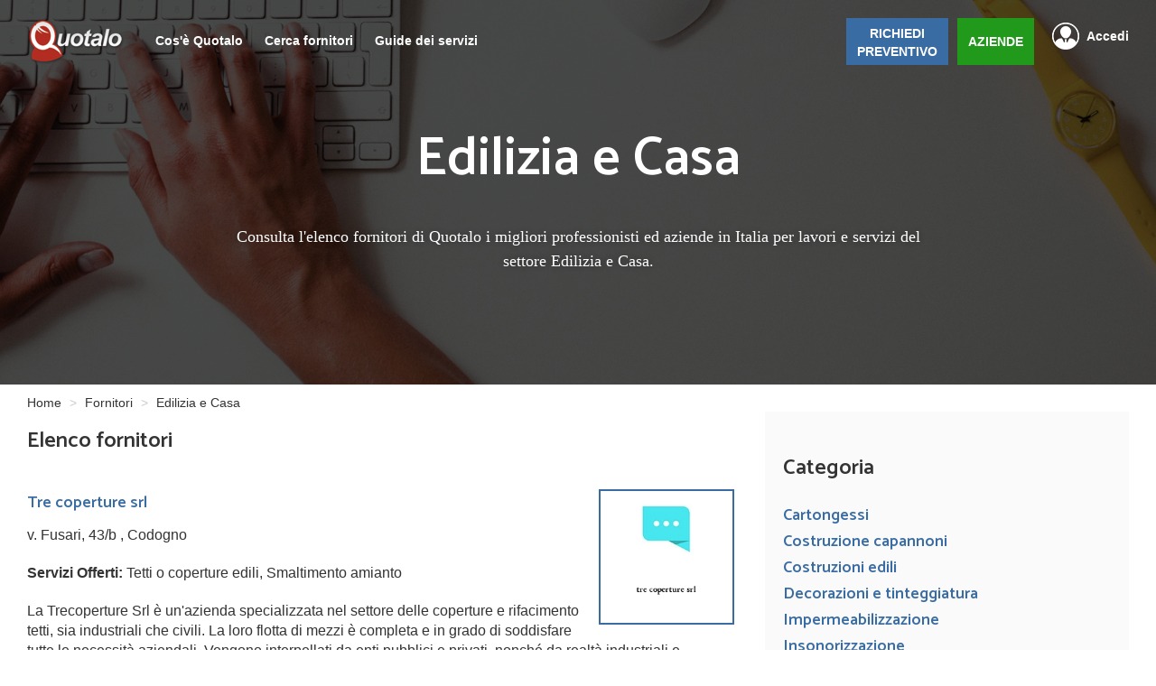

--- FILE ---
content_type: text/html; charset=UTF-8
request_url: https://www.quotalo.it/fornitori/edilizia-casa/292
body_size: 12537
content:

<!DOCTYPE html>
<html lang="it">
<head>
    <title>Elenco di fornitori di servizi della categoria Edilizia e Casa. Pagina 292</title>
    <meta name="Description" content="Trova i migliori fornitori di servizi, professionisti ed attività della categoria Edilizia e Casa. Pagina 292">
                <link rel="prev" href="https://www.quotalo.it/fornitori/edilizia-casa/291" />
            <link rel="next" href="https://www.quotalo.it/fornitori/edilizia-casa/293" />        
        <meta name="viewport" content="width=device-width, initial-scale=1" />
    <meta charset="utf-8" />
    <link rel="canonical" href="https://www.quotalo.it/fornitori/edilizia-casa/292" />    <meta name="robots" content="noindex">
    <!-- Start VWO Async SmartCode -->
<link rel="preconnect" href="https://dev.visualwebsiteoptimizer.com" />
<script type='text/javascript' id='vwoCode'>
    window._vwo_code || (function() {
        var account_id=992793,
            version=2.1,
            settings_tolerance=2000,
            hide_element='body',
            hide_element_style = 'opacity:0 !important;filter:alpha(opacity=0) !important;background:none !important;transition:none !important;',
            /* DO NOT EDIT BELOW THIS LINE */
            f=false,w=window,d=document,v=d.querySelector('#vwoCode'),cK='_vwo_'+account_id+'_settings',cc={};try{var c=JSON.parse(localStorage.getItem('_vwo_'+account_id+'_config'));cc=c&&typeof c==='object'?c:{}}catch(e){}var stT=cc.stT==='session'?w.sessionStorage:w.localStorage;code={nonce:v&&v.nonce,use_existing_jquery:function(){return typeof use_existing_jquery!=='undefined'?use_existing_jquery:undefined},library_tolerance:function(){return typeof library_tolerance!=='undefined'?library_tolerance:undefined},settings_tolerance:function(){return cc.sT||settings_tolerance},hide_element_style:function(){return'{'+(cc.hES||hide_element_style)+'}'},hide_element:function(){if(performance.getEntriesByName('first-contentful-paint')[0]){return''}return typeof cc.hE==='string'?cc.hE:hide_element},getVersion:function(){return version},finish:function(e){if(!f){f=true;var t=d.getElementById('_vis_opt_path_hides');if(t)t.parentNode.removeChild(t);if(e)(new Image).src='https://dev.visualwebsiteoptimizer.com/ee.gif?a='+account_id+e}},finished:function(){return f},addScript:function(e){var t=d.createElement('script');t.type='text/javascript';if(e.src){t.src=e.src}else{t.text=e.text}v&&t.setAttribute('nonce',v.nonce);d.getElementsByTagName('head')[0].appendChild(t)},load:function(e,t){var n=this.getSettings(),i=d.createElement('script'),r=this;t=t||{};if(n){i.textContent=n;d.getElementsByTagName('head')[0].appendChild(i);if(!w.VWO||VWO.caE){stT.removeItem(cK);r.load(e)}}else{var o=new XMLHttpRequest;o.open('GET',e,true);o.withCredentials=!t.dSC;o.responseType=t.responseType||'text';o.onload=function(){if(t.onloadCb){return t.onloadCb(o,e)}if(o.status===200||o.status===304){_vwo_code.addScript({text:o.responseText})}else{_vwo_code.finish('&e=loading_failure:'+e)}};o.onerror=function(){if(t.onerrorCb){return t.onerrorCb(e)}_vwo_code.finish('&e=loading_failure:'+e)};o.send()}},getSettings:function(){try{var e=stT.getItem(cK);if(!e){return}e=JSON.parse(e);if(Date.now()>e.e){stT.removeItem(cK);return}return e.s}catch(e){return}},init:function(){if(d.URL.indexOf('__vwo_disable__')>-1)return;var e=this.settings_tolerance();w._vwo_settings_timer=setTimeout(function(){_vwo_code.finish();stT.removeItem(cK)},e);var t;if(this.hide_element()!=='body'){t=d.createElement('style');var n=this.hide_element(),i=n?n+this.hide_element_style():'',r=d.getElementsByTagName('head')[0];t.setAttribute('id','_vis_opt_path_hides');v&&t.setAttribute('nonce',v.nonce);t.setAttribute('type','text/css');if(t.styleSheet)t.styleSheet.cssText=i;else t.appendChild(d.createTextNode(i));r.appendChild(t)}else{t=d.getElementsByTagName('head')[0];var i=d.createElement('div');i.style.cssText='z-index: 2147483647 !important;position: fixed !important;left: 0 !important;top: 0 !important;width: 100% !important;height: 100% !important;background: white !important;display: block !important;';i.setAttribute('id','_vis_opt_path_hides');i.classList.add('_vis_hide_layer');t.parentNode.insertBefore(i,t.nextSibling)}var o=window._vis_opt_url||d.URL,s='https://dev.visualwebsiteoptimizer.com/j.php?a='+account_id+'&u='+encodeURIComponent(o)+'&vn='+version;if(w.location.search.indexOf('_vwo_xhr')!==-1){this.addScript({src:s})}else{this.load(s+'&x=true')}}};w._vwo_code=code;code.init();})();
</script>
<!-- End VWO Async SmartCode -->
<!--<script type="text/javascript">-->
<!--    var _iub = _iub || [];-->
<!--    _iub.csConfiguration = {"floatingPreferencesButtonDisplay":false,"askConsentAtCookiePolicyUpdate":true,"countryDetection":true,"emailMarketing":{"styles":{"backgroundColor":"#F4FBFF","buttonsBackgroundColor":"#334757","buttonsTextColor":"#FFFFFF","footerBackgroundColor":"#DCE2E6","footerTextColor":"#14213D","textColor":"#45423F"},"theme":"dark"},"enableFadp":true,"enableLgpd":true,"enableUspr":true,"lgpdAppliesGlobally":false,"perPurposeConsent":true,"siteId":2496365,"storage":{"useSiteId":true},"cookiePolicyId":17143705,"lang":"it","banner":{"acceptButtonCaptionColor":"#FFFFFF","acceptButtonColor":"#334757","acceptButtonDisplay":true,"backgroundColor":"#F4FBFF","backgroundOverlay":true,"brandBackgroundColor":"#F4FBFF","brandTextColor":"#45423F","closeButtonDisplay":false,"continueWithoutAcceptingButtonCaptionColor":"#14213D","continueWithoutAcceptingButtonColor":"#DCE2E6","customizeButtonCaptionColor":"#14213D","customizeButtonColor":"#DCE2E6","customizeButtonDisplay":true,"explicitWithdrawal":true,"listPurposes":true,"logo":"https://www.quotalo.it/img/logo_v3.png","ownerName":"www.quotalo.it","position":"float-bottom-center","rejectButtonCaptionColor":"#FFFFFF","rejectButtonColor":"#334757","rejectButtonDisplay":true,"showTitle":false,"showTotalNumberOfProviders":true,"textColor":"#45423F","theme":"winter-neutral"}};-->
<!--</script>-->
<!--<script type="text/javascript" src="//cs.iubenda.com/sync/2496365.js"></script>-->
<!--<script type="text/javascript" src="//cdn.iubenda.com/cs/gpp/stub.js"></script>-->
<!--<script type="text/javascript" src="//cdn.iubenda.com/cs/iubenda_cs.js" charset="UTF-8" async></script>-->


<style type="text/css">
    #iubenda-cs-banner > div > div.iubenda-cs-brand-badge-outer > a{
        display: none !important;
    }
</style>

<script type="text/javascript">
    var _iub = _iub || [];
    _iub.csConfiguration = {"floatingPreferencesButtonDisplay":false};

</script>
<script type="text/javascript" src="https://embeds.iubenda.com/widgets/a3b21a8e-6db6-11ee-8bfc-5ad8d8c564c0.js"></script>
<meta name="google-site-verification" content="4sWmCrGqTQIlplaKG-47wGIAmeo7wpk2PwxQhC3EcOg" />
<meta name="facebook-domain-verification" content="jsy6nbags6p5tv960dkfz2lhl0bkc9" />
<!-- Google Tag Manager -->
<script>(function(w,d,s,l,i){w[l]=w[l]||[];w[l].push({'gtm.start':
            new Date().getTime(),event:'gtm.js'});var f=d.getElementsByTagName(s)[0],
        j=d.createElement(s),dl=l!='dataLayer'?'&l='+l:'';j.async=true;j.src=
        'https://www.googletagmanager.com/gtm.js?id='+i+dl;f.parentNode.insertBefore(j,f);
    })(window,document,'script','dataLayer','GTM-W43VJT8');</script>
<!-- End Google Tag Manager -->

<div style="display:none">
    <script type="text/javascript"
            src="//www.googleadservices.com/pagead/conversion.js">
    </script>
</div>
<noscript>
    <div style="display:inline;">
        <img height="1" width="1" style="border-style:none;" alt=""
             src="//googleads.g.doubleclick.net/pagead/viewthroughconversion/1006260862/?value=0&amp;label=GkleCLquzAQQ_qTp3wM&amp;guid=ON&amp;script=0"/>
    </div>
</noscript>
<script src="https://ajax.googleapis.com/ajax/libs/jquery/1.12.4/jquery.min.js"></script>
<link rel="stylesheet" href="https://maxcdn.bootstrapcdn.com/bootstrap/3.3.7/css/bootstrap.min.css" integrity="sha384-BVYiiSIFeK1dGmJRAkycuHAHRg32OmUcww7on3RYdg4Va+PmSTsz/K68vbdEjh4u" crossorigin="anonymous">
<script src="https://maxcdn.bootstrapcdn.com/bootstrap/3.3.7/js/bootstrap.min.js" integrity="sha384-Tc5IQib027qvyjSMfHjOMaLkfuWVxZxUPnCJA7l2mCWNIpG9mGCD8wGNIcPD7Txa" crossorigin="anonymous">
</script>
<link rel="stylesheet" href="https://www.quotalo.it/css/styleV3.css" />
<link href="https://www.quotalo.it/stile.css" rel="stylesheet" type="text/css" media="screen" />
<link href="https://www.quotalo.it/responsive.css" rel="stylesheet" type="text/css" media="screen" />
<link rel="stylesheet" href="https://cdnjs.cloudflare.com/ajax/libs/jquery-confirm/3.1.1/jquery-confirm.min.css">
<script src="https://cdnjs.cloudflare.com/ajax/libs/jquery-confirm/3.1.1/jquery-confirm.min.js"></script>
<link href='https://fonts.googleapis.com/css?family=Catamaran:600' rel='stylesheet' type='text/css'>
<link rel="shortcut icon" href="favicon.ico" />
<script src="https://www.quotalo.it/js/login.js"></script>
<script src="https://www.quotalo.it/ext_js/fa0de124df.js"></script>
</head>
<body>
<!-- Google Tag Manager (noscript) -->
<noscript><iframe src="https://www.googletagmanager.com/ns.html?id=GTM-W43VJT8"
                  height="0" width="0" style="display:none;visibility:hidden"></iframe></noscript>
<!-- End Google Tag Manager (noscript) -->
                <header id="header" class="not-home" style="background: url('https://www.quotalo.it/img/fornitori-header.jpg') center; background-size: cover;">
                    <div class="opacity-layer"></div>
                                                                        <nav >
                                <div class="wrapper-nav">
                                    <a href="https://www.quotalo.it" class="logo">
                                        <img src="https://www.quotalo.it/img/logo_v3.png" alt="Quotalo" />
                                    </a>
                                    <div class="nav-desktop">
                                        <ul class="list-unstyled">
                                                                                            <li><a href="https://www.quotalo.it/cosa">Cos'è Quotalo</a></li>
                                                                                                    <li class="link-for-sub-nav">
                                                        <a href="javascript:">Cerca fornitori</a>

                                                        <div class="sub-nav">
                                                            <img src="https://www.quotalo.it/img/arrow-sub-menu.png" alt="arrow">
                                                            <ul>
                                                                <li><a href="https://www.quotalo.it/fornitori/giardini-ambiente">Giardini e Ambienti</a></li>
                                                                <li><a href="https://www.quotalo.it/fornitori/edilizia-casa">Edilizia e Casa</a></li>
                                                                <li><a href="https://www.quotalo.it/fornitori/impiantistica">Impianti</a></li>
                                                                <li><a href="https://www.quotalo.it/fornitori/professionisti">Professionisti</a></li>
                                                                <li><a href="https://www.quotalo.it/fornitori/noleggio-veicoli">Noleggio veicoli</a></li>
                                                                <li><a href="https://www.quotalo.it/fornitori/eventi-matrimoni">Eventi e Matrimoni</a></li>
                                                                <li><a href="https://www.quotalo.it/fornitori/serramenti-infissi">Infissi e Serramenti</a></li>
                                                                <li><a href="https://www.quotalo.it/fornitori/assistenza-anziani-famiglia">Anziani</a></li>
                                                                <li><a href="https://www.quotalo.it/fornitori/animali">Animali</a></li>
                                                            </ul>
                                                        </div>
                                                    </li>
                                                    <li><a href="https://www.quotalo.it/guide">Guide dei servizi</a></li>
                                                                                                                                    </ul>
                                    </div>
                                                                                                                <a href="javascript:" class="logout-link float-right login_tasto">Accedi</a>
                                        <a href="https://www.quotalo.it/registrazione" class="btn btn-nav float-right margin-left green-btn">AZIENDE</a>
                                        <a href="https://preventivi.quotalo.it" class="btn btn-nav float-right blue-btn">RICHIEDI<br>PREVENTIVO</a>
                                                                        <div id="nav-mobile-id" class="nav-mobile">
                                        <ul>
                                            
                                                <li><a href="https://www.quotalo.it/cosa">Cos'è quotalo</a></li>
                                                                                            <li><a href="https://www.quotalo.it/fornitori">Cerca fornitori</a></li>
                                                <li><a href="https://www.quotalo.it/guide">Guide dei servizi</a></li>
                                                
                                                                                                                                        <li class="blue-btn blue-btn_mobile"><a href="https://preventivi.quotalo.it">RICHIEDI PREVENTIVO</a></li>
                                                <li class="last-link-nav-mobile green-btn"><a style="background: none;" href="https://www.quotalo.it/registrazione">AZIENDE</a></li>
                                                <li class="login_tasto"><a href="javascript:" class="accedi-link accedi-link-mobile">Accedi</a></li>
                                                                                    </ul>
                                    </div>
                                    <button class="c-hamburger c-hamburger--htx float-right">
                                        <span>toggle menu</span>
                                    </button>
                                </div>
                            </nav>
                                                                            <h1>Edilizia e Casa</h1>
                            <h3>Consulta l'elenco fornitori di Quotalo i migliori professionisti ed aziende in Italia per lavori e servizi del settore Edilizia e Casa.</h3>
                                            </header>
                                    <div class="container">
    <div class="row">
        <div class="col-md-12 col-sm-12  col-xs-12">
            <ol class="breadcrumb" vocab="http://schema.org" typeof="BreadcrumbList">
                <li property="itemListElement" typeof="ListItem">
                    <a href="https://www.quotalo.it" property="item" typeof="WebPage">
                        Home
                    </a>
                    <meta property="position" content="1">
                    <meta property="name" content="Home">
                </li>
                <li property="itemListElement" typeof="ListItem">
                    <a href="https://www.quotalo.it/fornitori" property="item" typeof="WebPage">
                        Fornitori
                    </a>
                    <meta property="position" content="2">
                    <meta property="name" content="Fornitori">
                </li>
                <li property="itemListElement" typeof="ListItem">
                    Edilizia e Casa                    <meta property="position" content="3">
                    <meta property="name" content="Edilizia e Casa">
                </li>
            </ol>
        </div>
    </div>
</div>
<div class="wrapper">
    <div class="wrapper-article">
        <article class="col-66 preventivo-content">
            <h3>Elenco fornitori</h3>
                                                    <section>
                                                            <a href="https://www.quotalo.it/lodi/tre-coperture-srl">
                                                <h4>Tre coperture srl</h4>
                                            </a>
                                                                <img alt="tre coperture srl" src="https://www.quotalo.it/img/loghi_gen/logo_70081723.jpg" class="float-right" style="max-height: 150px;">
                                            <p> v. Fusari, 43/b , Codogno</p>
                    <p><strong>Servizi Offerti:</strong>
                                                    Tetti o coperture edili,                            Smaltimento amianto                    </p>
                                                <p >La Trecoperture Srl è un'azienda specializzata nel settore delle coperture e rifacimento tetti, sia industriali che civili. La loro flotta di mezzi è completa e in grado di soddisfare tutte le necessità aziendali. Vengono interpellati da enti pubblici e privati, nonché da realtà industriali e residenziali, per servizi di rimozione                             ...Continua...                        </p>
                    <div class="tasto_richiedi_listato">
                        <a  style="text-decoration: none;width: 190px" href="https://preventivi.quotalo.it" class="btn btn-success guide_continua" rel="nofollow">Richiedi un preventivo
                        </a>
                    </div>
                    <div class="clear"></div>
                </section>
                            <section>
                                                            <a href="https://www.quotalo.it/verona/asfalti-adami-di-adami-andrea">
                                                <h4>Asfalti adami di adami andrea</h4>
                                            </a>
                                                                <img alt="asfalti adami di adami andrea" src="https://www.quotalo.it/img/loghi_gen/logo_100009668.jpg" class="float-right" style="max-height: 150px;">
                                            <p>56/A, Via Del Pestrino ,  Verona</p>
                    <p><strong>Servizi Offerti:</strong>
                                                    Tetti o coperture edili,                            Impermeabilizzazione                    </p>
                                                <p >L’azienda Asfalti Adami Di Adami Andrea opera con costruzioni, impermeabilizzazioni, isolamenti termini ormai da decenni. Alcune delle caratteristiche che contraddistinguono l’attività sono l’efficacia, la velocità nella realizzazione dei progetti, nella risoluzione delle problematiche di umidità ed infiltrazioni, utilizzo di ottimi materiali e team esperto e professionista del settore. L’azienda collabora                             ...Continua...                        </p>
                    <div class="tasto_richiedi_listato">
                        <a  style="text-decoration: none;width: 190px" href="https://preventivi.quotalo.it" class="btn btn-success guide_continua" rel="nofollow">Richiedi un preventivo
                        </a>
                    </div>
                    <div class="clear"></div>
                </section>
                            <section>
                                                            <a href="https://www.quotalo.it/taranto/studio-tecnico-geometra-antonio-devito">
                                                <h4>Studio tecnico geometra antonio devito</h4>
                                            </a>
                                                                <img alt="studio tecnico geometra antonio devito" src="https://www.quotalo.it/img/loghi_gen/logo_100003515.jpg" class="float-right" style="max-height: 150px;">
                                            <p>Via Pietro Gaona 20 , Martina Franca</p>
                    <p><strong>Servizi Offerti:</strong>
                                                    Ristrutturazioni,                            Geometra,                            Costruzioni edili                    </p>
                                                <p >Lo Studio Tecnico Geometra Antonio Devito con sede a Martina Franca, nella provincia di Taranto, si occupa della progettazione di edifici privati e commerciali, e della ristrutturazione urbana di uffici e strutture pubbliche, realizzando con serietà, professionalità, creatività ed esperienza pluriennale le idee del cliente.                                                          </p>
                    <div class="tasto_richiedi_listato">
                        <a  style="text-decoration: none;width: 190px" href="https://preventivi.quotalo.it" class="btn btn-success guide_continua" rel="nofollow">Richiedi un preventivo
                        </a>
                    </div>
                    <div class="clear"></div>
                </section>
                            <section>
                                                            <a href="https://www.quotalo.it/bologna/progem-edilizia-srl">
                                                <h4>Progem edilizia srl</h4>
                                            </a>
                                                                <img alt="progem edilizia srl" src="https://www.quotalo.it/img/loghi_gen/logo_100001259.jpg" class="float-right" style="max-height: 150px;">
                                            <p>V. Sport 12 , Casalecchio Di Reno</p>
                    <p><strong>Servizi Offerti:</strong>
                                                    Ristrutturazioni                    </p>
                                                <p >La Progem Edilizia Srl è un'impresa edile nata nel 2007 in provincia di Bolgona, quale distaccamento di un'impresa più grande che si occupa di nuove costruzioni, ed è specializzata nelle costruzione ex novo, ma soprattutto nelle ristrutturazioni interne ed esterne, di edifici di tipo residenziale e non residenziale.                                                       </p>
                    <div class="tasto_richiedi_listato">
                        <a  style="text-decoration: none;width: 190px" href="https://preventivi.quotalo.it" class="btn btn-success guide_continua" rel="nofollow">Richiedi un preventivo
                        </a>
                    </div>
                    <div class="clear"></div>
                </section>
                            <section>
                                                            <a href="https://www.quotalo.it/forli-cesena/lattoneria-fc-di-legni-samuele-e-c-snc">
                                                <h4>Lattoneria fc di legni samuele e c snc</h4>
                                            </a>
                                                                <img alt="lattoneria fc di legni samuele e c snc" src="https://www.quotalo.it/img/loghi_gen/logo_100009951.jpg" class="float-right" style="max-height: 150px;">
                                            <p>91/E, Viale Giosue' Carducci , Gambettola (Forlì Cesena)</p>
                    <p><strong>Servizi Offerti:</strong>
                                                    Tetti o coperture edili,                                                </p>
                                                <p >Lattoneria FC di Legni Samuele si trova a Gambettola, si occupa della lattoneria e ha sua disposizione un team particolarmente specializzato nel settore, preparato, sempre disponibile per i clienti a risolvere qualsiasi problema e soddisfare tutti i tipi di esigenza. Il team è sempre attento al cliente che viene eseguito                             ...Continua...                        </p>
                    <div class="tasto_richiedi_listato">
                        <a  style="text-decoration: none;width: 190px" href="https://preventivi.quotalo.it" class="btn btn-success guide_continua" rel="nofollow">Richiedi un preventivo
                        </a>
                    </div>
                    <div class="clear"></div>
                </section>
                            <section>
                                                            <a href="https://www.quotalo.it/brescia/impertre-di-vitali-francesco-snc-impermeabilizzazione-">
                                                <h4>Impertre di vitali francesco snc impermeabilizzazione </h4>
                                            </a>
                                                                <img alt="impertre di vitali francesco snc impermeabilizzazione " src="https://www.quotalo.it/img/loghi_gen/logo_100004471.jpg" class="float-right" style="max-height: 150px;">
                                            <p>Via Caprieli, 11 , Ospitaletto</p>
                    <p><strong>Servizi Offerti:</strong>
                                                    Tetti o coperture edili,                            Impermeabilizzazione                    </p>
                                                <p >La Impertre di Vitali Francesco S.n.C. di Ospitaletto, nella provincia di Brescia, con professionalità, competenza e serietà opera in ambito edilizio, ove forte dei successi conseguiti in tanti anni di attività, si è specializzata nell'ambito della realizzazione di tetti e coperture edili, in particolare quanto alle opere di impermeabilizzazione.                                                      </p>
                    <div class="tasto_richiedi_listato">
                        <a  style="text-decoration: none;width: 190px" href="https://preventivi.quotalo.it" class="btn btn-success guide_continua" rel="nofollow">Richiedi un preventivo
                        </a>
                    </div>
                    <div class="clear"></div>
                </section>
                            <section>
                                                            <a href="https://www.quotalo.it/ferrara/five-system-srl-bonifica-amianto">
                                                <h4>Five system srl bonifica amianto</h4>
                                            </a>
                                                                <img alt="five system srl bonifica amianto" src="https://www.quotalo.it/img/loghi_gen/logo_100004697.jpg" class="float-right" style="max-height: 150px;">
                                            <p>Via Dell' Artigianato, 50 , Poggio Renatico</p>
                    <p><strong>Servizi Offerti:</strong>
                                                    Tetti o coperture edili,                            Smaltimento amianto,                            Ristrutturazioni,                            Costruzioni edili                    </p>
                                                <p >La Five System S.r.L. con sede a Poggio Renatico, in provincia di Ferrara, forte di una provata e consolidata affidabilità derivante dalla pluriennale esperienza del proprio staff, nel settore delle coperture industriali e civili, si occupa della bonifica dell’amianto, oltre che della commercializzazione e della posa in opera di prodotti                             ...Continua...                        </p>
                    <div class="tasto_richiedi_listato">
                        <a  style="text-decoration: none;width: 190px" href="https://preventivi.quotalo.it" class="btn btn-success guide_continua" rel="nofollow">Richiedi un preventivo
                        </a>
                    </div>
                    <div class="clear"></div>
                </section>
                            <section>
                    <a rel="nofollow" href="https://www.quotalo.it/richiesta/">
                                                    <h4>Idrotecnica becagli piscine</h4>
                                            </a>
                                                                <img alt="idrotecnica becagli piscine" src="https://www.quotalo.it/img/loghi_gen/logo_900017500.jpg" class="float-right" style="max-height: 150px;">
                                            <p> v. G. Rossi, 37 , Bordighera</p>
                    <p><strong>Servizi Offerti:</strong>
                                                    Ristrutturazioni                    </p>
                                                <p >L'azienda Idrotecnica Piscine Becagli è nel settore da più di 30 anni e si occupa di impianti idraulici, termici e sanitari. Una divisione dell'azienda si dedica alla progettazione, costruzione, ristrutturazione e manutenzione di piscine pubbliche e private, spa, centri benessere, sauna e idroterapia. Utilizzando materiali di alta qualità e seguendo                             ...Continua...                        </p>
                    <div class="tasto_richiedi_listato">
                        <a  style="text-decoration: none;width: 190px" href="https://preventivi.quotalo.it" class="btn btn-success guide_continua" rel="nofollow">Richiedi un preventivo
                        </a>
                    </div>
                    <div class="clear"></div>
                </section>
                            <section>
                                                            <a href="https://www.quotalo.it/monza-brianza/italbagno-design-">
                                                <h4>Italbagno design </h4>
                                            </a>
                                                                <img alt="italbagno design " src="https://www.quotalo.it/img/loghi_gen/logo_100012831.jpg" class="float-right" style="max-height: 150px;">
                                            <p>143, v. Roma , Cavenago Di Brianza</p>
                    <p><strong>Servizi Offerti:</strong>
                                                    Pavimentazione                    </p>
                                                <p >Italbagno design è a Cavegno di Brianza, nella provincia di Monza Brianza. Si tratta di una società che si occupa di arredo bagno e che ha ormai venti anni di esperienza al servizio del cliente. E’ in grado di  proporre qualsiasi soluzione tecnologica per il bagno, più o meno                             ...Continua...                        </p>
                    <div class="tasto_richiedi_listato">
                        <a  style="text-decoration: none;width: 190px" href="https://preventivi.quotalo.it" class="btn btn-success guide_continua" rel="nofollow">Richiedi un preventivo
                        </a>
                    </div>
                    <div class="clear"></div>
                </section>
                            <section>
                                                            <a href="https://www.quotalo.it/bergamo/mcs-srl">
                                                <h4>Mcs srl</h4>
                                            </a>
                                                                <img alt="mcs srl" src="https://www.quotalo.it/img/loghi_gen/logo_100004812.jpg" class="float-right" style="max-height: 150px;">
                                            <p>Strada Provinciale Villa D'Almè - Dalmine, 17 ,  Curno</p>
                    <p><strong>Servizi Offerti:</strong>
                                                    Decorazioni e tinteggiatura,                            Insonorizzazione,                            Cartongessi                    </p>
                                                <p >La Mcs S.r.L. è un’azienda specializzata nella realizzazione di sottofondi con sistemi e materiali innovativi, cementi cellulari, pavimentazioni industriali, rampe e resine, con mezzi tecnologici completamente automatizzati, in grado di operare in qualsiasi condizione. Chiama e chiedi subito un preventivo!                                                               </p>
                    <div class="tasto_richiedi_listato">
                        <a  style="text-decoration: none;width: 190px" href="https://preventivi.quotalo.it" class="btn btn-success guide_continua" rel="nofollow">Richiedi un preventivo
                        </a>
                    </div>
                    <div class="clear"></div>
                </section>
                            <section>
                                                            <a href="https://www.quotalo.it/pavia/mr-coperture-srl-">
                                                <h4>Mr coperture srl </h4>
                                            </a>
                                                                <img alt="mr coperture srl " src="https://www.quotalo.it/img/loghi_gen/logo_100010012.jpg" class="float-right" style="max-height: 150px;">
                                            <p>10, Via Volta  ,  Campospinoso</p>
                    <p><strong>Servizi Offerti:</strong>
                                                    Tetti o coperture edili                    </p>
                                                <p >Mr Coperture Srl, è un’azienda specializzata nell’ installazione e rifacimento dell’intero involucro di edifici civili e industriali situata a Campospinoso. Diversi motivi per cui sceglierci: sicurezza, affidabilità, qualità, consulenza, convenienza, sostenibilità finanziaria, esperienza, utilizzo di tecnologie avanzate. Potete richiedere un preventivo gratuitamente e richiedere un sopralluogo, siamo a disposizione dei                             ...Continua...                        </p>
                    <div class="tasto_richiedi_listato">
                        <a  style="text-decoration: none;width: 190px" href="https://preventivi.quotalo.it" class="btn btn-success guide_continua" rel="nofollow">Richiedi un preventivo
                        </a>
                    </div>
                    <div class="clear"></div>
                </section>
                            <section>
                                                            <a href="https://www.quotalo.it/monza-brianza/nova-impresa-snc-imbianchini">
                                                <h4>Nova impresa snc imbianchini</h4>
                                            </a>
                                                                <img alt="nova impresa snc imbianchini" src="https://www.quotalo.it/img/loghi_gen/logo_100005047.jpg" class="float-right" style="max-height: 150px;">
                                            <p>Via Carlo Porta, 3  ,  Desio</p>
                    <p><strong>Servizi Offerti:</strong>
                                                    Decorazioni e tinteggiatura,                            Ristrutturazioni,                            Cartongessi                    </p>
                                                <p >La Nova Impresa S.n.C. di Scapellato Gabriele & C. con sede a Desio, nella provincia di Milano, è un'impresa di imbianchini, che si occupa di tinteggiature ed imbiancature civili ed industriali, oltre che di decorazioni, in concomitanza alla ristrutturazione di immobili civili ed industriali. Hai appena comprato casa e devi                             ...Continua...                        </p>
                    <div class="tasto_richiedi_listato">
                        <a  style="text-decoration: none;width: 190px" href="https://preventivi.quotalo.it" class="btn btn-success guide_continua" rel="nofollow">Richiedi un preventivo
                        </a>
                    </div>
                    <div class="clear"></div>
                </section>
                            <section>
                                                            <a href="https://www.quotalo.it/salerno/studio-geometra-sabatino-domenico-">
                                                <h4>Studio geometra sabatino domenico </h4>
                                            </a>
                                                                <img alt="studio geometra sabatino domenico " src="https://www.quotalo.it/img/loghi_gen/logo_100003901.jpg" class="float-right" style="max-height: 150px;">
                                            <p>Via Achille Talarico, 1  , Salerno</p>
                    <p><strong>Servizi Offerti:</strong>
                                                    Geometra,                            Costruzioni edili,                            Certificazione energetica                    </p>
                                                <p >Lo Studio Geometra Sabatino Domenico con sede nella città di Salerno, secondo comune della regione per numero di abitanti e trentesimo a livello nazionale, con professionalità, competenza e passione opera nel campo della progettazione edile quanto a costruzioni ex-novo ed a ristrutturazioni, e fornisce altresì una serie di servizi attigui                             ...Continua...                        </p>
                    <div class="tasto_richiedi_listato">
                        <a  style="text-decoration: none;width: 190px" href="https://preventivi.quotalo.it" class="btn btn-success guide_continua" rel="nofollow">Richiedi un preventivo
                        </a>
                    </div>
                    <div class="clear"></div>
                </section>
                            <section>
                                                            <a href="https://www.quotalo.it/benevento/casamassa-costruzioni-srl">
                                                <h4>Casamassa costruzioni srl</h4>
                                            </a>
                                                                <img alt="casamassa costruzioni srl" src="https://www.quotalo.it/img/loghi_gen/logo_100006617.jpg" class="float-right" style="max-height: 150px;">
                                            <p>Via Creta, 2  ,  Ginestra degli Schiavoni</p>
                    <p><strong>Servizi Offerti:</strong>
                                                    Installazione fotovoltaico,                            Ristrutturazioni,                            Smaltimento amianto,                            Depurazione acque                    </p>
                                                <p >La società CASAMASSA COSTRUZIONI s.r.l. dal 1990 ad oggi è andata man mano crescendo grazie all'incremento delle commesse vinte e all'integrazione al suo interno di personale altamente qualificato con diversi anni di esperienza (in media circa 14 persone specializzate nelle varie mansioni di cui l'azienda necessita, tra cui responsabili della                             ...Continua...                        </p>
                    <div class="tasto_richiedi_listato">
                        <a  style="text-decoration: none;width: 190px" href="https://preventivi.quotalo.it" class="btn btn-success guide_continua" rel="nofollow">Richiedi un preventivo
                        </a>
                    </div>
                    <div class="clear"></div>
                </section>
                            <section>
                                                            <a href="https://www.quotalo.it/vicenza/missaglia-patrizio">
                                                <h4>Missaglia patrizio</h4>
                                            </a>
                                                                <img alt="missaglia patrizio" src="https://www.quotalo.it/img/loghi_gen/logo_100004587.jpg" class="float-right" style="max-height: 150px;">
                                            <p>V. Gianbattista Tiepolo, 2 , Sovizzo</p>
                    <p><strong>Servizi Offerti:</strong>
                                                    Tetti o coperture edili,                            Ristrutturazioni,                            Pavimentazione                    </p>
                                                <p >La Missaglia Patrizio con sede nel comune di Sovizzo, nella provincia di Vicenza, è al servizio della clientela onde installare e riparare tetti, grondaie, guaine ed isolanti. Inoltre, con grande professionalità, serietà e competenza, si occupa della realizzazione di piccoli e grandi lavori in ambito edilizio.                                                         </p>
                    <div class="tasto_richiedi_listato">
                        <a  style="text-decoration: none;width: 190px" href="https://preventivi.quotalo.it" class="btn btn-success guide_continua" rel="nofollow">Richiedi un preventivo
                        </a>
                    </div>
                    <div class="clear"></div>
                </section>
                            <section>
                                                            <a href="https://www.quotalo.it/udine/edil-tirelli">
                                                <h4>Edil tirelli</h4>
                                            </a>
                                                                <img alt="edil tirelli" src="https://www.quotalo.it/img/loghi_gen/logo_100002754.jpg" class="float-right" style="max-height: 150px;">
                                            <p>Via Basiliano 12 , Lestizza</p>
                    <p><strong>Servizi Offerti:</strong>
                                                    Ristrutturazioni,                            Costruzioni edili                    </p>
                                                <p >La Edil Tirelli di Tirelli Antonella con sede a Lestizza, nel cuore della provincia di Udine, opera da anni in campo edilizio, ove si occupa a tutto tondo di nuove costruzioni, ristrutturazioni, restauri e manutenzioni edili in genere, forte del consenso della sua affezionata e crescente clientela.                                                        </p>
                    <div class="tasto_richiedi_listato">
                        <a  style="text-decoration: none;width: 190px" href="https://preventivi.quotalo.it" class="btn btn-success guide_continua" rel="nofollow">Richiedi un preventivo
                        </a>
                    </div>
                    <div class="clear"></div>
                </section>
                            <section>
                                                            <a href="https://www.quotalo.it/padova/impresa-ometto-costruzioni-srl">
                                                <h4>Impresa ometto costruzioni srl</h4>
                                            </a>
                                                                <img alt="impresa ometto costruzioni srl" src="https://www.quotalo.it/img/loghi_gen/logo_100006338.jpg" class="float-right" style="max-height: 150px;">
                                            <p>Via T. Aspetti, 78 , Padova</p>
                    <p><strong>Servizi Offerti:</strong>
                                                    Ristrutturazioni                    </p>
                                                <p >L'Impresa Ometto nasce nel 1876 ed inizia la propria attività eseguendo lavori di dimensioni medio-piccole, per poi rafforzarsi sfruttando la spinta delle commesse relative alla ricostruzione del dopoguerra, fino a raggiungere dimensioni sempre maggiori e, con esse, maggiori capacità tecniche ed organizzative, acquisendo sul mercato la fiducia dei committenti e                             ...Continua...                        </p>
                    <div class="tasto_richiedi_listato">
                        <a  style="text-decoration: none;width: 190px" href="https://preventivi.quotalo.it" class="btn btn-success guide_continua" rel="nofollow">Richiedi un preventivo
                        </a>
                    </div>
                    <div class="clear"></div>
                </section>
                            <section>
                                                            <a href="https://www.quotalo.it/verona/mulas-mario">
                                                <h4>Mulas mario</h4>
                                            </a>
                                                                <img alt="mulas mario" src="https://www.quotalo.it/img/loghi_gen/logo_100011298.jpg" class="float-right" style="max-height: 150px;">
                                            <p>72, Via Alessandro Volta ,  San Giovanni Lupatoto</p>
                    <p><strong>Servizi Offerti:</strong>
                                                    Ristrutturazioni                    </p>
                                                <p >Mulas Mario si trova a San Giovanni Lupatoto in provincia di Verona, una delle poche aziende del territorio veronese che si occupa anche della bonifica del territorio eliminando l’amianto nel rispetto della natura e delle norme in vigore. Il personale segue corsi di aggiornamento e preparazione professionale per svolgere il                             ...Continua...                        </p>
                    <div class="tasto_richiedi_listato">
                        <a  style="text-decoration: none;width: 190px" href="https://preventivi.quotalo.it" class="btn btn-success guide_continua" rel="nofollow">Richiedi un preventivo
                        </a>
                    </div>
                    <div class="clear"></div>
                </section>
                            <section>
                                                            <a href="https://www.quotalo.it/milano/lattoneria-valenza-di-simone-valenza-coperture-civili">
                                                <h4>Lattoneria valenza di simone valenza coperture civili</h4>
                                            </a>
                                                                <img alt="lattoneria valenza di simone valenza coperture civili" src="https://www.quotalo.it/img/loghi_gen/logo_100004458.jpg" class="float-right" style="max-height: 150px;">
                                            <p>V. Stampa, 10 , Novate Milanese</p>
                    <p><strong>Servizi Offerti:</strong>
                                                    Tetti o coperture edili,                            Lattoniere                    </p>
                                                <p >La Lattoneria Valenza di Simone Valenza di Novate Milanese, in provincia di Milano, opera dal 1974 grazie a Giovanni Valenza, artigiano lattoniere, forte di ben 15 anni di lavoro. A lui, nel 2004 subentra il figlio Simone, ingegnere edile, ed i cugini, Michele e Nicola Bisceglia, maestri lattonieri, che in                             ...Continua...                        </p>
                    <div class="tasto_richiedi_listato">
                        <a  style="text-decoration: none;width: 190px" href="https://preventivi.quotalo.it" class="btn btn-success guide_continua" rel="nofollow">Richiedi un preventivo
                        </a>
                    </div>
                    <div class="clear"></div>
                </section>
                            <section>
                                                            <a href="https://www.quotalo.it/barletta-andria-trani/edil-top">
                                                <h4>Edil top</h4>
                                            </a>
                                                                <img alt="edil top" src="https://www.quotalo.it/img/loghi_gen/logo_100006514.jpg" class="float-right" style="max-height: 150px;">
                                            <p>185, Corso Garibaldi , Minervino Murge</p>
                    <p><strong>Servizi Offerti:</strong>
                                                    Costruzioni edili,                            Ristrutturazioni                    </p>
                                                <p >Le murature possono presentare difetti strutturali che ne compromettono la solidità e la resistenza. Esse sono realizzate con la sovrapposizione e l’accostamento di blocchi lapidei o laterizi uniti con del legante, in genere calce o cemento, senza la presenza di vuoti o cavità. Con il trascorrere del tempo, può accadere                             ...Continua...                        </p>
                    <div class="tasto_richiedi_listato">
                        <a  style="text-decoration: none;width: 190px" href="https://preventivi.quotalo.it" class="btn btn-success guide_continua" rel="nofollow">Richiedi un preventivo
                        </a>
                    </div>
                    <div class="clear"></div>
                </section>
                                        <div class="row">
                    <div class="col-md-12 col-sm-12 col-xs-12 text-center">
                                                    <ul class="pagination">
                                <li id="pagina291"><a href="https://www.quotalo.it/fornitori/edilizia-casa/291"><<</a></li>
                                <li id="pagina1"><a href="https://www.quotalo.it/fornitori/edilizia-casa">1</a></li>
                                <li id="dummy"><a style="border-top: none; border-bottom: none; background-color: white;">...</a></li>
                                                                                                            <li id="pagina287"><a  href="https://www.quotalo.it/fornitori/edilizia-casa/287">287</a></li>
                                                                                                                <li id="pagina288"><a  href="https://www.quotalo.it/fornitori/edilizia-casa/288">288</a></li>
                                                                                                                <li id="pagina289"><a  href="https://www.quotalo.it/fornitori/edilizia-casa/289">289</a></li>
                                                                                                                <li id="pagina290"><a  href="https://www.quotalo.it/fornitori/edilizia-casa/290">290</a></li>
                                                                                                                <li id="pagina291"><a  href="https://www.quotalo.it/fornitori/edilizia-casa/291">291</a></li>
                                                                                                                <li id="pagina292"><a style='background-color:#e1e8ed' href="https://www.quotalo.it/fornitori/edilizia-casa/292">292</a></li>
                                                                                                                <li id="pagina293"><a  href="https://www.quotalo.it/fornitori/edilizia-casa/293">293</a></li>
                                                                                                                <li id="pagina294"><a  href="https://www.quotalo.it/fornitori/edilizia-casa/294">294</a></li>
                                                                                                                <li id="pagina295"><a  href="https://www.quotalo.it/fornitori/edilizia-casa/295">295</a></li>
                                                                                                                <li id="pagina296"><a  href="https://www.quotalo.it/fornitori/edilizia-casa/296">296</a></li>
                                                                                                                <li id="pagina297"><a  href="https://www.quotalo.it/fornitori/edilizia-casa/297">297</a></li>
                                                                                                        <li id="dummy"><a style="border-top: none; border-bottom: none; background-color: white;">...</a></li>
                                    <li id="paginaultima"><a href="https://www.quotalo.it/fornitori/edilizia-casa/305">305</a></li>
                                    <li id="pagina305"><a href="https://www.quotalo.it/fornitori/edilizia-casa/298">>></a></li>
                                                            </ul>
                                            </div>
                </div>
                        <div class="clear"></div>
        </article>
        <article class="col-33 guide-side float-right">
            <section>
                <h3>Categoria</h3>
                                                            <a href="https://www.quotalo.it/fornitori/edilizia-casa/cartongessi"><h4>Cartongessi</h4></a>

                                                                                <a href="https://www.quotalo.it/fornitori/edilizia-casa/costruzione-capannoni"><h4>Costruzione capannoni </h4></a>

                                                                                <a href="https://www.quotalo.it/fornitori/edilizia-casa/costruzioni-edili"><h4>Costruzioni edili</h4></a>

                                                                                <a href="https://www.quotalo.it/fornitori/edilizia-casa/imbianchino"><h4>Decorazioni e tinteggiatura</h4></a>

                                                                                <a href="https://www.quotalo.it/fornitori/edilizia-casa/impermeabilizzazione"><h4>Impermeabilizzazione</h4></a>

                                                                                <a href="https://www.quotalo.it/fornitori/edilizia-casa/insonorizzazione"><h4>Insonorizzazione</h4></a>

                                                                                <a href="https://www.quotalo.it/fornitori/edilizia-casa/lattoniere"><h4>Lattoniere</h4></a>

                                                                                <a href="https://www.quotalo.it/fornitori/edilizia-casa/parquet"><h4>Parquet Pavimenti Legno</h4></a>

                                                                                <a href="https://www.quotalo.it/fornitori/edilizia-casa/pavimentazione"><h4>Pavimentazione</h4></a>

                                                                                <a href="https://www.quotalo.it/fornitori/edilizia-casa/ristrutturazioni"><h4>Ristrutturazioni</h4></a>

                                                                                <a href="https://www.quotalo.it/fornitori/edilizia-casa/gessista-stuccatore"><h4>Stuccatori gessisti</h4></a>

                                                                                <a href="https://www.quotalo.it/fornitori/edilizia-casa/coperture-edili-tetti"><h4>Tetti o coperture edili</h4></a>

                                                </section>
            <div class="visible-lg" style="width: 262px; position: relative;">
                <a href="https://preventivi.quotalo.it" class="preventivi_preventivo_pulsante btn btn-primary chisiamo_banner_pulsante_prev" style="left:12px !important;">Ricevi Ora Un Preventivo Gratis</a>
                <img style="margin-top: 84px;float: right" src="https://www.quotalo.it/img/banner1.jpg">
            </div>
            <div class="visible-lg" style="width: 262px; position: relative;">
                <a href="https://www.quotalo.it/registrazione" class="preventivi_preventivo_pulsante btn btn-warning chisiamo_banner_pulsante_prof" style="left:24px !important;top:950px;">Registrati ora a Quotalo</a>
                <img style="margin-top: 84px;float: right" src="https://www.quotalo.it/img/banner2.jpg">
            </div>
        </article>
        <div class="container" style="padding: 0">
            <div class="row">
                <div class="col-xs-12">
                    <div class="preventivi_pulsante_contenitore hidden-lg " style=" margin-top: 21px;">
                        <a href="https://preventivi.quotalo.it" class="btn btn-primary"><span class="preventivi_pulsante_pulsantone">Richiedi Preventivi</span></a>
                        <br><br>
                        <span class="preventivi_pulsante_scritta">Gratuitamente e in 1 solo minuto.</span>
                    </div>
                </div>
            </div>
        </div>
        <div class="clear"></div>
    </div>
</div>
<div style="margin: 40px;"></div>
<!-- Footer -->
<footer>

    <div class="wrapper-footer">
                <div class="top-footer">
            <span class="footer_h3">Sei un professionista o un impresa?<br/>Registrati ed entra a far parte di Quotalo.</span>
            <a href="https://www.quotalo.it/registrazione" class="btn btn-nav green-btn margin-left">REGISTRATI</a>
        </div>
        
        <div class="sx">
            <div>
                <span class="footer_h4">Quotalo</span>
                <a class="a_sx" href="https://www.quotalo.it/cosa">Cos'è quotalo</a>
                <a class="a_sx" href="https://www.quotalo.it/comefunziona">Come funziona</a>
                <a class="a_sx" href="https://www.quotalo.it/chisiamo">Chi siamo</a>
                <a class="a_sx" href="https://www.quotalo.it/contattaci">Contattaci</a>
                <a class="a_sx" href="https://www.quotalo.it/faqs">Domande frequenti</a>
                <a class="a_sx" href="https://www.quotalo.it/lavoraconnoi">Lavora con noi</a>
            </div>
            <div>
                <span class="footer_h4">Fornitori di servizi</span>
                <a class="a_sx" href="https://www.quotalo.it/professionista">Vuoi offrire i tuoi servizi?</a>
                <a class="a_sx" href="https://www.quotalo.it/consigli_fornitori">Consigli per i fornitori</a>
                <a  class="a_sx" href="https://www.quotalo.it/vantaggi-fornitore">Perché registrarsi</a>
            </div>
            <div>
                <span class="footer_h4">Utenti</span>
                <a class="a_sx" href="https://www.quotalo.it/perche_utenti">Perché registrarsi</a>
                <a class="a_sx" href="https://www.quotalo.it/consigli_utenti">Consigli per scegliere un professionista</a>
            </div>
        </div>
        <div class="dx">
            <span class="footer_h4">Seguici su</span>
            <a href="https://it-it.facebook.com/quotalo/">
                <img src="https://www.quotalo.it/img/facebook-icon.png" alt="Facebook" />
            </a>
            <a href="https://www.youtube.com/@quotaloitalia">
                <img src="https://www.quotalo.it/img/youtube-icon-full-max.png" alt="Youtube" />
            </a>
        </div>
        <div class="clear"></div>
        <hr/>
        <p class="copy">Q Business Innovation S.r.l.- P.IVA 07971870964</p>
        <p class="copy">Tutti i diritti riservati - <a style="color: white" href="https://www.quotalo.it/legal">Note Legali</a> - <a style="color: white" href="https://www.quotalo.it/policy-cookies">Cookies Policy</a> - <a style="color: white" href="https://www.quotalo.it/privacy">Privacy Policy</a></p>
        <p class="copy"><a href='#' class='iubenda-cs-preferences-link' style="color: white">  Le tue preferenze relative alla privacy</a></p>
    </div>
</footer>
<script src="https://www.quotalo.it/v3/js/classie.js"></script>
<div id="debug_ajax"></div>
    <script>
        function init() {
            window.addEventListener('scroll', function(e){
                var distanceY = window.pageYOffset || document.documentElement.scrollTop,
                    shrinkOn = 10,
                    header = document.querySelector("nav");
                if (distanceY > shrinkOn) {
                    classie.add(header,"white");
                } else {
                    if (classie.has(header,"white")) {
                        classie.remove(header,"white");
                    }
                }
            });
        }
        window.onload = init();
    </script>
<script>
    (function() {
        "use strict";
        var toggles = document.querySelectorAll(".c-hamburger");

        var menu = document.querySelectorAll(".nav-mobile");

        for (var i = toggles.length - 1; i >= 0; i--) {
            var toggle = toggles[i];
            toggleHandler(toggle);
        }
        function toggleHandler(toggle) {
            toggle.addEventListener( "click", function(e) {
                e.preventDefault();
                var x = document.getElementById('nav-mobile-id');
                (x.classList.contains("is-active-menu") === true) ? x.classList.remove("is-active-menu") : x.classList.add("is-active-menu");
                (this.classList.contains("is-active") === true) ? this.classList.remove("is-active") : this.classList.add("is-active");


            });
        }

    })();
</script>
<script>
    $('.login_tasto').click(function() {
        var jclogin = $.confirm({
            title: 'Accedi',
            content: '' +
            '<form id="login_form" action="" method="POST">' +
            '<div class="form-group">' +
            '<input name="email" type="text" placeholder="Email" class="email_login form-control" required />' +
            '<div style="margin-bottom: 10px;"></div>' +
            '<input name="password" type="password" placeholder="Password" class="password_login form-control" required />' +
            '</div>' +
            '<span id="recupero_password" style="text-decoration: underline; font-size: 12px;cursor: pointer">Hai dimenticato la password ?</span>'+
            '<input type="hidden" name="azione" value="login" />'+
            '</form>',
            onContentReady: function () {
                $('#recupero_password').click(function() {
                    jclogin.close();
                    $.confirm({
                        title: 'Recupera Password',
                        content: '' +
                        '<form id="recupero_form" action="" method="POST">' +
                        '<div class="form-group">' +
                        '<input name="recupera" type="text" placeholder="Email" class="email_recupera form-control" required />' +
                        '</div>' +
                        '</form>',
                        buttons: {
                            formSubmit: {
                                text: 'Conferma',
                                btnClass: 'btn-blue login-tasti',
                                action: function () {
                                    var email = this.$content.find('.email_recupera').val();
                                    var email2 = /^([a-zA-Z0-9_\.\-])+\@(([a-zA-Z0-9\-])+\.)+([a-zA-Z0-9]{2,4})+$/;
                                    if (!email2.test(email)) {jAlert("La mail inserita non è valida","Messaggio da Quotalo.it"); return false;}
                                    $('#recupero_form')[0].submit();
                                }
                            },
                            Chiudi: {
                                text: 'Chiudi',
                                btnClass: 'btn-default login-tasti',
                                action: function () {
                                }
                            }

                        }
                    });
                });
            },
            buttons: {
                formSubmit: {
                    text: 'Conferma',
                    btnClass: 'btn-blue login-tasti',
                    action: function () {
                        var email = this.$content.find('.email_login').val();
                        var email2 = /^([a-zA-Z0-9_\.\-])+\@(([a-zA-Z0-9\-])+\.)+([a-zA-Z0-9]{2,4})+$/;
                        var password = this.$content.find('.password_login').val();
                        var password2 = /^.{6,24}$/;
                        if (!email2.test(email)) {jAlert("La mail inserita non è valida","Messaggio da Quotalo.it"); return false;}
                        else if (!password2.test(password)) {jAlert("La password inserita non è valida","Messaggio da Quotalo.it");return false;}
                        $('#login_form')[0].submit();
                    }
                },
                Chiudi: {
                    text: 'Chiudi',
                    btnClass: 'btn-default login-tasti',
                    action: function () {
                    }
                }

            }
        });
    });
</script>







</body>
</html>